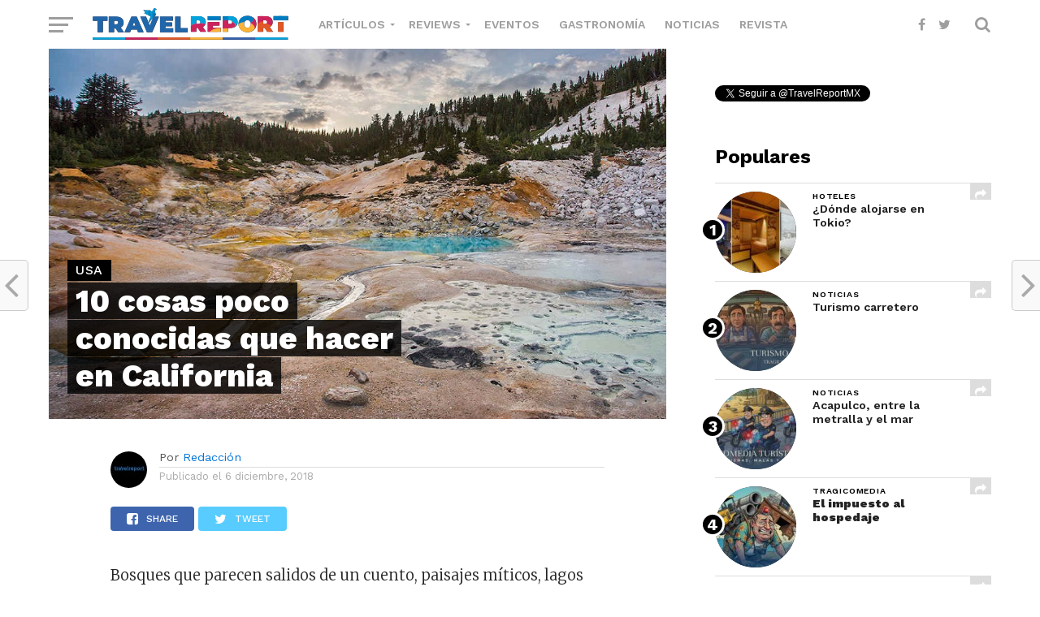

--- FILE ---
content_type: text/html; charset=utf-8
request_url: https://www.google.com/recaptcha/api2/aframe
body_size: 266
content:
<!DOCTYPE HTML><html><head><meta http-equiv="content-type" content="text/html; charset=UTF-8"></head><body><script nonce="i9oT7gAUFSFSDjDBnTodDQ">/** Anti-fraud and anti-abuse applications only. See google.com/recaptcha */ try{var clients={'sodar':'https://pagead2.googlesyndication.com/pagead/sodar?'};window.addEventListener("message",function(a){try{if(a.source===window.parent){var b=JSON.parse(a.data);var c=clients[b['id']];if(c){var d=document.createElement('img');d.src=c+b['params']+'&rc='+(localStorage.getItem("rc::a")?sessionStorage.getItem("rc::b"):"");window.document.body.appendChild(d);sessionStorage.setItem("rc::e",parseInt(sessionStorage.getItem("rc::e")||0)+1);localStorage.setItem("rc::h",'1769812080660');}}}catch(b){}});window.parent.postMessage("_grecaptcha_ready", "*");}catch(b){}</script></body></html>